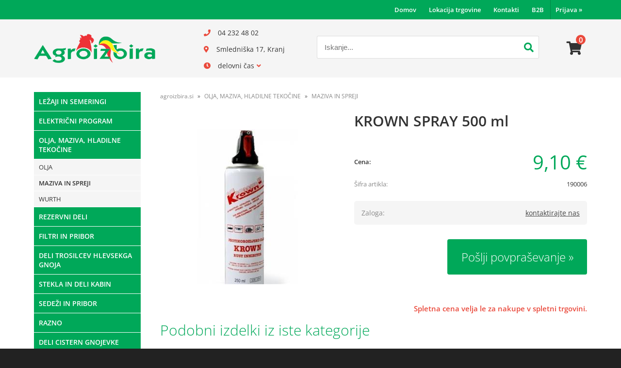

--- FILE ---
content_type: text/html; charset=utf-8
request_url: https://www.agroizbira.si/izdelek/190006/krown-spray-500-ml
body_size: 19344
content:

<!DOCTYPE html>
<html lang='sl' data-shoptype='B2C' data-skin='agroizbira' data-userstatus='anonymous'>

<head><meta charset="UTF-8" />
    <meta name="viewport" content='width=device-width, initial-scale=1'/>
    <meta name='mobile-web-app-capable' content='yes'>
<meta name='apple-mobile-web-app-status-bar-style' content='black-translucent'>
<link rel="canonical" href="https://www.agroizbira.si/izdelek/190006/krown-spray-500-ml" />
<meta name='robots' content='index, follow' /><meta name='Googlebot' content='follow' /><meta name="fragment" content="!">
    <!--[if IE]><meta http-equiv="X-UA-Compatible" content="IE=Edge" /><![endif]-->
    
<style>.product-detail-container{border:1px solid #ccc}.product-detail-container ul li.price{font-weight:bold}.product-detail-container ul li.price p{font-size:15px}.product-detail-image{max-width:202px;overflow:hidden;margin:30px 28px 30px 0;float:left;padding-bottom:5px}.product-detail-image>a{border-radius:5px;-moz-border-radius:5px;-webkit-border-radius:5px;display:block;overflow:hidden;width:200px;position:relative;border:1px solid transparent;margin:0;padding:0}.product-detail-image>a>span,.product-detail-image>ul>li>a>span{position:absolute;top:0;left:0;width:100%;height:100%;display:block;background-color:transparent;filter:progid:DXImageTransform.Microsoft.gradient(startColorstr=#70f5f5f5,endColorstr=#70f5f5f5);zoom:1;background-color:rgba(250,250,250,.7);background-position:center;background-image:url(/img/icon-zoom.png);background-repeat:no-repeat;border-radius:5px;-moz-border-radius:5px;-webkit-border-radius:5px}.product-detail-image>ul>li>a>span{background-image:url(/img/icon-zoom-small.png)}.product-detail-image>ul>li.youtubeThumb>a>span{background-image:none;display:none}.product-detail-image>ul>li.youtubeThumb>a>img{opacity:.8}.product-detail-image>ul>li.youtubeThumb>a:hover>img{opacity:.3}.product-detail-image>ul>li.youtubeThumb>a>.embed-youtube-play{position:absolute;left:calc(50% - 20px);top:calc(50% - 20px);width:40px;height:40px;mask-image:url("/img/icons/fa-circle-play.svg");-webkit-mask-image:url("/img/icons/fa-circle-play.svg");background-color:#fff;mask-repeat:no-repeat;-webkit-mask-repeat:no-repeat;mask-position:center center}.product-detail-image>ul>li.youtubeThumb>a:hover>.embed-youtube-play{background-color:red}.product-detail-image>ul{float:left;margin:0 0 0 -10px}.product-detail-image>ul>li{float:left;margin:10px 0 0 10px;width:60px;height:60px;display:block;position:relative}.product-detail-image>a>img,.product-detail-image>ul>li>a>img{display:block;position:relative;z-index:0;border-radius:5px;-moz-border-radius:5px;-webkit-border-radius:5px}.product-detail-image>ul>li>a>img{width:60px;height:auto}.product-detail-image>ul>li>a{display:block;width:60px;height:60px;border-radius:5px;-moz-border-radius:5px;-webkit-border-radius:5px;border:1px solid #eee;overflow:hidden}.product-detail-rightcol{width:500px;float:right}.product-detail-rightcol>ul{width:500px;float:right;list-style:none;margin:10px 0 20px}.product-detail-rightcol>ul.pricesData{margin:0}.product-detail-rightcol>ul#tableData{margin-top:0}.product-detail-rightcol>ul>li{border-bottom:1px dotted #ccc;padding:5px;display:block;margin:0;font-size:12px;color:gray}.product-detail-rightcol>ul>li>p{float:right;color:#404040}.product-detail-rightcol>ul>li>p>b{font-size:14px}.product-detail-rightcol>ul>li>p>a,.product-detail-shortdesc>div>a{color:#404040;text-decoration:underline}.product-detail-rightcol>ul>li>p>a:hover,.product-detail-shortdesc>div>a:hover{text-decoration:none}.product-detail-rightcol #linkedProducts{width:100%;background:#f5f5f5;border-radius:5px;overflow:hidden;margin:0 0 20px}.product-detail-rightcol #linkedProducts h3{background:#eee;color:#333;font-size:14px;font-weight:600;padding:10px}.product-detail-rightcol #linkedProducts ul li{color:#333;font-size:13px;line-height:18px;font-weight:400;border-top:1px solid #fff;position:relative;padding:0 0 0 36px;overflow:hidden}.product-detail-rightcol #linkedProducts ul li span{font-weight:600;right:10px;top:calc(50% - 9px);position:absolute}.product-detail-rightcol #linkedProducts ul li label{height:56px;display:table-cell;vertical-align:middle;box-sizing:border-box;padding:10px 80px 10px 0}.product-detail-rightcol #linkedProducts ul li label a{color:#333}.product-detail-rightcol #linkedProducts ul li img{display:block;float:left;margin-right:10px}.product-detail-rightcol #linkedProducts ul li a:hover{text-decoration:underline}.product-detail-rightcol #linkedProducts ul li input[type=checkbox]{position:absolute;top:calc(50% - 6px);left:10px}.product-detail-rightcol #social{background:#f5f5f5}#social{margin:0 0 10px;padding:5px}#social .fb-like,#social .twitter-share-button,#social .google-plus{float:right;margin:0 0 0 10px;height:20px!important}#social .fb-like>span{height:22px!important}#social .google-plus{width:60px!important}#social .twitter-share-button{width:80px!important}.product-detail-rightcol .quantity{width:142px;float:right;margin:10px 40px 0 0;border:1px solid #ddd;background:#f5f5f5;padding:10px;-webkit-border-radius:5px;-moz-border-radius:5px;border-radius:5px;color:#606060}.product-detail-rightcol .quantity input{padding:8px;border:1px solid #ccc;background:#fff;color:#404040;-webkit-border-radius:5px;-moz-border-radius:5px;border-radius:5px;box-shadow:inset 0 0 4px #ccc;-webkit-box-shadow:inset 0 0 4px #ccc;-moz-box-shadow:inset 0 0 4px #ccc;width:65px;text-align:right;margin-right:5px;font-size:18px;line-height:18px}.product-detail-rightcol a#product-add,.product-detail-rightcol a#product-inquiry{width:150px;float:right;margin:10px 0;text-align:center;border:1px solid #000;background:#404040;color:#fff;padding:20px 0;font-size:18px;border-radius:10px;-moz-border-radius:10px;-webkit-border-radius:10px;cursor:pointer;-webkit-box-shadow:0 0 4px 0 #aaa;-moz-box-shadow:0 0 4px 0 #aaa;box-shadow:0 0 4px 0 #aaa;display:block}.product-detail-rightcol a:hover#product-add,.product-detail-rightcol a:hover#product-inquiry{background:#505050}.product-detail-rightcol a#product-add.disabled{background-color:#ccc;cursor:default}.product-detail-shortdesc{color:#404040;margin:30px 0 0;background:#f5f5f5;padding:10px;border-radius:5px;-moz-border-radius:5px;-webkit-border-radius:5px;float:right;display:block}.product-detail-shortdesc>div{font-size:12px;line-height:18px}.product-detail-shortdesc table{border-collapse:collapse;font-size:12px;width:100%}.product-detail-shortdesc table tr,.product-detail-desc table tr{border-bottom:1px dotted #ddd}.product-detail-shortdesc table tr td,.product-detail-desc table tr td{padding:5px}.product-detail-shortdesc table tr td{text-align:right}.product-detail-shortdesc table tr th,.product-detail-desc table tr th{padding:5px;font-weight:normal;text-align:left;color:gray}.product-detail-rightcol #freedelivery{display:block;width:100%;margin:-20px 0 20px}.product-detail-rightcol .freedelivery{display:block;padding:10px 0;font-size:13px;line-height:20px;color:#404040;font-weight:400;vertical-align:middle}.product-detail-rightcol .freedelivery:before{content:"";background:url("/img/icons/fas fa-truck.svg") left center no-repeat;width:24px;height:19.2px;display:inline-block;margin-right:20px;vertical-align:middle}.product-detail-rightcol p.freedelivery svg{width:24px;fill:#999;position:absolute;left:40px;top:35px}.product-detail-desc{background:#f5f5f5;padding:10px;border-radius:3px;-moz-border-radius:3px;-webkit-border-radius:3px;box-shadow:0 0 3px #aaa;-webkit-box-shadow:0 0 3px #aaa;-moz-box-shadow:0 0 3px #aaa;margin:40px 0 0}.product-detail-desc h3{border-bottom:1px solid #e5e5e5;padding:10px;font-size:16px;color:#606060;text-shadow:none}.product-detail-desc iframe,#article-title div.desc p iframe{width:640px;height:480px}.product-detail-desc div{padding:10px;font-size:12px;line-height:18px;color:#404040}.product-detail-desc a{color:#404040;text-decoration:underline}.product-detail-desc a:hover{text-decoration:none}.product-detail-desc table tr{font-size:12px;border:dotted 1px #e5e5e5}.product-detail-desc table th,.product-detail-desc table td{padding:5px 15px}.product-detail-desc ul{list-style-type:disc;padding:10px;line-height:18px;color:#404040}.product-detail-desc ul>li{margin:0 0 5px 5px}.product-detail-desc p{padding-top:10px}.unavailable{text-align:center;background:#d86464;border-radius:5px;padding:10px;margin-top:10px;color:#fff}.unavailable h2{margin:0 0 10px;font-size:20px}.unavailable p{font-size:12px}#stock-info{border-radius:5px;-moz-border-radius:5px;-webkit-border-radius:5px;background:#f5f5f5;padding:15px;position:relative;margin-bottom:20px}#stock-info p{color:#404040;font-size:16px;font-weight:bold}#stock-info p a{color:#404040;text-decoration:underline}#stock-info p.stockreminder{margin-top:10px}#stock-info p span{float:right;display:inline-block}#stock-info p span>i{font-style:normal}#stock-info p span.stock-yes{color:#00db1d}#stock-info p span.stock-no{color:red}#stock-info p span.stock-alert{color:#ff8135}#stock-info p span.supply{font-weight:normal;margin-left:10px}#stock-info>i{color:gray;font-size:12px}#stock-info>a[data-tooltip]:link,#stock-info>a[data-tooltip]:visited{position:absolute;text-decoration:none;display:block;font-weight:bold;font-size:14px;line-height:14px;background:gray;color:#fff;-webkit-border-radius:11px;-moz-border-radius:11px;border-radius:11px;width:22px;height:14px;text-align:center;bottom:10px;right:10px;padding:4px 0}#stock-info>a[data-tooltip]:hover{background:#202020}#stock-info>a[data-tooltip]:before{right:3px}article.extra>h3{font-size:16px;margin:40px 0 10px}div.options{float:right;border:solid 2px #404040;border-radius:5px;-moz-border-radius:5px;-webkit-border-radius:5px;margin:10px 0 20px 50px}div.options table{font-size:12px;line-height:12px;width:100%}div.options table th{font-weight:normal;background-color:#404040;color:#fff}div.options table th,div.options table td{text-align:left;padding:6px 20px}div.options table tr{border-bottom:dotted 1px #ccc}div.options table tr:first-child,div.options table tr:last-child{border:none}div.options table td.stock{text-align:center;vertical-align:middle}div.options table td.stock i{font-size:18px}div.options table td.stock .fa-check{color:#50c24e}div.options table td.stock .fa-times{color:red}div.options table th.stock,div.options table td.stock{text-align:center;padding:6px 5px}div.options table th.price,div.options table td.price{text-align:right;padding:6px 10px;white-space:nowrap}div.options table tr.disabled td{color:#aaa}div.options table tr:not(.disabled):hover{background-color:#efefef}div.options table tr:not(.disabled){cursor:pointer}div.options table tr.on{cursor:default;font-weight:bold;background-color:#efefef}div.options table a{color:#404040;text-decoration:underline}div.options table a:hover{text-decoration:none}.options #colorList a,.colors span{width:15px;margin-right:5px;border:solid 1px #efefef}.options span.color{display:inline-block;background-repeat:no-repeat;background-position:center;width:15px;height:15px}.options span.color.half{width:7px}.options span.color.third{width:5px}.options span.color.quarter{width:3px}.options span.color.fifth{width:3px}.options{width:320px;border:1px solid #ddd!important;background:#f5f5f5;padding:20px 20px 10px}.options>div{font-size:12px;color:#606060}.options label{cursor:default;display:block;margin-bottom:8px;font-weight:normal;color:#606060;font-size:12px}.options div#sizeList,.options div#colorList{margin-bottom:15px}.options select#ddlSizes,.options select#ddlColors{padding:8px;border:1px solid #ccc;background:#fff;color:#404040;-webkit-border-radius:5px;-moz-border-radius:5px;border-radius:5px;box-shadow:inset 0 0 4px #ccc;-webkit-box-shadow:inset 0 0 4px #ccc;-moz-box-shadow:inset 0 0 4px #ccc;width:318px}#baguetteBox-overlay{display:none;opacity:0;position:fixed;overflow:hidden;top:0;left:0;width:100%;height:100%;z-index:1000000;background-color:#222;background-color:rgba(0,0,0,.8);-webkit-transition:opacity .5s ease;transition:opacity .5s ease}#baguetteBox-overlay.visible{opacity:1}#baguetteBox-overlay .full-image{display:inline-block;position:relative;width:100%;height:100%;text-align:center}#baguetteBox-overlay .full-image figure{display:inline;margin:0;height:100%}#baguetteBox-overlay .full-image img{display:inline-block;width:auto;height:auto;max-height:100%;max-width:100%;vertical-align:middle;-webkit-box-shadow:0 0 8px rgba(0,0,0,.6);-moz-box-shadow:0 0 8px rgba(0,0,0,.6);box-shadow:0 0 8px rgba(0,0,0,.6)}#baguetteBox-overlay .full-image figcaption{display:block;position:absolute;bottom:0;width:100%;text-align:center;line-height:1.8;white-space:normal;color:#ccc;background-color:#000;background-color:rgba(0,0,0,.6);font-family:sans-serif}#baguetteBox-overlay .full-image:before{content:"";display:inline-block;height:50%;width:1px;margin-right:-1px}#baguetteBox-slider{position:absolute;left:0;top:0;height:100%;width:100%;white-space:nowrap;-webkit-transition:left .4s ease,-webkit-transform .4s ease;transition:left .4s ease,-webkit-transform .4s ease;transition:left .4s ease,transform .4s ease;transition:left .4s ease,transform .4s ease,-webkit-transform .4s ease,-moz-transform .4s ease}#baguetteBox-slider.bounce-from-right{-webkit-animation:bounceFromRight .4s ease-out;animation:bounceFromRight .4s ease-out}#baguetteBox-slider.bounce-from-left{-webkit-animation:bounceFromLeft .4s ease-out;animation:bounceFromLeft .4s ease-out}@-webkit-keyframes bounceFromRight{0%,100%{margin-left:0}50%{margin-left:-30px}}@keyframes bounceFromRight{0%,100%{margin-left:0}50%{margin-left:-30px}}@-webkit-keyframes bounceFromLeft{0%,100%{margin-left:0}50%{margin-left:30px}}@keyframes bounceFromLeft{0%,100%{margin-left:0}50%{margin-left:30px}}.baguetteBox-button#next-button,.baguetteBox-button#previous-button{top:50%;top:calc(50% - 30px);width:44px;height:60px}.baguetteBox-button{position:absolute;cursor:pointer;outline:0;padding:0;margin:0;border:0;-moz-border-radius:15%;border-radius:15%;background-color:#323232;background-color:rgba(50,50,50,.5);color:#ddd;font:1.6em sans-serif;-webkit-transition:background-color .4s ease;transition:background-color .4s ease}.baguetteBox-button:focus,.baguetteBox-button:hover{background-color:rgba(50,50,50,.9)}.baguetteBox-button#next-button{right:2%}.baguetteBox-button#previous-button{left:2%}.baguetteBox-button#close-button{top:20px;right:2%;right:calc(2% + 6px);width:30px;height:30px}.baguetteBox-button svg{position:absolute;left:0;top:0}.baguetteBox-spinner{width:40px;height:40px;display:inline-block;position:absolute;top:50%;left:50%;margin-top:-20px;margin-left:-20px}.baguetteBox-double-bounce1,.baguetteBox-double-bounce2{width:100%;height:100%;-moz-border-radius:50%;border-radius:50%;background-color:#fff;opacity:.6;position:absolute;top:0;left:0;-webkit-animation:bounce 2s infinite ease-in-out;animation:bounce 2s infinite ease-in-out}.baguetteBox-double-bounce2{-webkit-animation-delay:-1s;animation-delay:-1s}@-webkit-keyframes bounce{0%,100%{-webkit-transform:scale(0);transform:scale(0)}50%{-webkit-transform:scale(1);transform:scale(1)}}@keyframes bounce{0%,100%{-webkit-transform:scale(0);-moz-transform:scale(0);transform:scale(0)}50%{-webkit-transform:scale(1);-moz-transform:scale(1);transform:scale(1)}}</style>
<style>@font-face{font-family:'Open Sans';font-style:normal;font-weight:300;src:url('/css/fonts/open-sans-v27-latin-ext_latin-300.eot');src:local(''),url('/css/fonts/open-sans-v27-latin-ext_latin-300.eot?#iefix') format('embedded-opentype'),url('/css/fonts/open-sans-v27-latin-ext_latin-300.woff2') format('woff2'),url('/css/fonts/open-sans-v27-latin-ext_latin-300.woff') format('woff'),url('/css/fonts/open-sans-v27-latin-ext_latin-300.ttf') format('truetype'),url('/css/fonts/open-sans-v27-latin-ext_latin-300.svg#OpenSans') format('svg')}@font-face{font-family:'Open Sans';font-style:normal;font-weight:500;src:url('/css/fonts/open-sans-v27-latin-ext_latin-500.eot');src:local(''),url('/css/fonts/open-sans-v27-latin-ext_latin-500.eot?#iefix') format('embedded-opentype'),url('/css/fonts/open-sans-v27-latin-ext_latin-500.woff2') format('woff2'),url('/css/fonts/open-sans-v27-latin-ext_latin-500.woff') format('woff'),url('/css/fonts/open-sans-v27-latin-ext_latin-500.ttf') format('truetype'),url('/css/fonts/open-sans-v27-latin-ext_latin-500.svg#OpenSans') format('svg')}@font-face{font-family:'Open Sans';font-style:normal;font-weight:400;src:url('/css/fonts/open-sans-v27-latin-ext_latin-regular.eot');src:local(''),url('/css/fonts/open-sans-v27-latin-ext_latin-regular.eot?#iefix') format('embedded-opentype'),url('/css/fonts/open-sans-v27-latin-ext_latin-regular.woff2') format('woff2'),url('/css/fonts/open-sans-v27-latin-ext_latin-regular.woff') format('woff'),url('/css/fonts/open-sans-v27-latin-ext_latin-regular.ttf') format('truetype'),url('/css/fonts/open-sans-v27-latin-ext_latin-regular.svg#OpenSans') format('svg')}@font-face{font-family:'Open Sans';font-style:normal;font-weight:600;src:url('/css/fonts/open-sans-v27-latin-ext_latin-600.eot');src:local(''),url('/css/fonts/open-sans-v27-latin-ext_latin-600.eot?#iefix') format('embedded-opentype'),url('/css/fonts/open-sans-v27-latin-ext_latin-600.woff2') format('woff2'),url('/css/fonts/open-sans-v27-latin-ext_latin-600.woff') format('woff'),url('/css/fonts/open-sans-v27-latin-ext_latin-600.ttf') format('truetype'),url('/css/fonts/open-sans-v27-latin-ext_latin-600.svg#OpenSans') format('svg')}@font-face{font-family:'Open Sans';font-style:normal;font-weight:700;src:url('/css/fonts/open-sans-v27-latin-ext_latin-700.eot');src:local(''),url('/css/fonts/open-sans-v27-latin-ext_latin-700.eot?#iefix') format('embedded-opentype'),url('/css/fonts/open-sans-v27-latin-ext_latin-700.woff2') format('woff2'),url('/css/fonts/open-sans-v27-latin-ext_latin-700.woff') format('woff'),url('/css/fonts/open-sans-v27-latin-ext_latin-700.ttf') format('truetype'),url('/css/fonts/open-sans-v27-latin-ext_latin-700.svg#OpenSans') format('svg')}@font-face{font-family:'Open Sans';font-style:normal;font-weight:800;src:url('/css/fonts/open-sans-v27-latin-ext_latin-800.eot');src:local(''),url('/css/fonts/open-sans-v27-latin-ext_latin-800.eot?#iefix') format('embedded-opentype'),url('/css/fonts/open-sans-v27-latin-ext_latin-800.woff2') format('woff2'),url('/css/fonts/open-sans-v27-latin-ext_latin-800.woff') format('woff'),url('/css/fonts/open-sans-v27-latin-ext_latin-800.ttf') format('truetype'),url('/css/fonts/open-sans-v27-latin-ext_latin-800.svg#OpenSans') format('svg')}</style><link href="/css/general?v=tWmGPeEOKrgQo71Zo8q_piHDtOGH6yEK3fY577xYTYg1" rel="stylesheet"/>

    <script>function docReady(fn){ if (document.readyState==="complete" || document.readyState==="interactive"){ setTimeout(fn,1); } else { document.addEventListener("DOMContentLoaded",fn); } }</script>
    <link rel='shortcut icon' href='/skin/agroizbira/favicon.ico' /><!-- Global site tag (gtag.js) -->
                                    <script async src='https://www.googletagmanager.com/gtag/js?id=G-B1G53VY0RP'></script>
                                    <script>
                                      window.dataLayer = window.dataLayer || [];
                                      function gtag(){dataLayer.push(arguments);}
                                      gtag('js', new Date());
                                      gtag('config', 'G-B1G53VY0RP');
                                    </script><meta property="og:title" content="KROWN SPRAY 500 ml - AGROIZBIRA PROSEN" /><meta property="og:type" content="website" /><meta property="og:site_name" content="Rezervni deli za traktorje in ostale delovne stroje" /><meta property="og:url" content="https://www.agroizbira.si/izdelek/190006/krown-spray-500-ml" /><meta property="og:description" content="V spletni trgovini Agroizbira Prosen nudimo rezervne dele za vse tipe traktorjev, traktorskih priključkov in delovnih strojev." /><meta property="og:id" content="190006" /><meta property="og:image" content="https://www.agroizbira.si/image.ashx?id=190006&amp;size=500&amp;fill=1&amp;.jpg&amp;fill=1&amp;watermark=0" /><meta property="og:image:width" content="500" /><meta property="og:image:height" content="500" /><meta property="product:condition" content="new" /><meta property="product:availability" content="out of stock" /><meta property="product:price:amount" content="9.09998" /><meta property="product:price:currency" content="EUR" /><title>
	KROWN SPRAY 500 ml - AGROIZBIRA PROSEN
</title><meta name="description" content="V spletni trgovini Agroizbira Prosen nudimo rezervne dele za vse tipe traktorjev, traktorskih priključkov in delovnih strojev." /><meta name="keywords" content="KROWN,SPRAY,500,ml, agroizbira,prosen" /></head>
<body id="Body1" class="bodyProduct">

<nav id='sidebar' style='display:none'>
<ul class='sidebarTop'></ul>
<ul class='headernav'></ul>
<ul id='sidebarCategories'><li><a class='toplevel' href='/katalog/2/lezaji-in-semeringi' data-id='2' title='LEŽAJI IN SEMERINGI'>LEŽAJI IN SEMERINGI</a></li>
<li><a Class='expandable' href='javascript:'></a><a class='toplevel hasChilds dynamic' href='/katalog/3/elektricni-program' data-id='3' title='ELEKTRIČNI PROGRAM'>ELEKTRIČNI PROGRAM</a>
<ul><li><a href='/katalog/4/led-svetila' data-id='4' title='LED SVETILA'>LED SVETILA</a></li>
<li><a href='/katalog/19/stop-svetilke' data-id='19' title='STOP SVETILKE'>STOP SVETILKE</a></li>
<li><a href='/katalog/25/ostali-pribor' data-id='25' title='OSTALI PRIBOR'>OSTALI PRIBOR</a></li>
<li><a href='/katalog/28/sprednji-zarometi' data-id='28' title='SPREDNJI ŽAROMETI'>SPREDNJI ŽAROMETI</a></li>
<li><a href='/katalog/30/stikala' data-id='30' title='STIKALA'>STIKALA</a></li>
<li><a href='/katalog/31/zaganjaci-in-ostali-deli' data-id='31' title='ZAGANJAČI IN OSTALI DELI'>ZAGANJAČI IN OSTALI DELI</a></li>
<li><a href='/katalog/36/stekla-luci' data-id='36' title='STEKLA LUČI'>STEKLA LUČI</a></li>
<li><a href='/katalog/40/elektroinstalacije' data-id='40' title='ELEKTROINŠTALACIJE'>ELEKTROINŠTALACIJE</a></li>
<li><a href='/katalog/41/smerne-svetilke' data-id='41' title='SMERNE SVETILKE'>SMERNE SVETILKE</a></li>
<li><a href='/katalog/64/rotacijske-svetilke' data-id='64' title='ROTACIJSKE SVETILKE'>ROTACIJSKE SVETILKE</a></li>
</ul>
</li>
<li><a Class='expandable on' href='javascript:'></a><a class='toplevel hasChilds dynamic on' href='/katalog/5/olja-maziva-hladilne-tekocine' data-id='5' title='OLJA, MAZIVA, HLADILNE TEKOČINE'>OLJA, MAZIVA, HLADILNE TEKOČINE</a>
<ul class='expand'><li><a href='/katalog/17/olja' data-id='17' title='OLJA'>OLJA</a></li>
<li><a class='on selected' href='/katalog/18/maziva-in-spreji' data-id='18' title='MAZIVA IN SPREJI'>MAZIVA IN SPREJI</a></li>
<li><a href='/katalog/70/wurth' data-id='70' title='WURTH'>WURTH</a></li>
</ul>
</li>
<li><a Class='expandable' href='javascript:'></a><a class='toplevel hasChilds dynamic' href='/katalog/6/rezervni-deli' data-id='6' title='REZERVNI DELI'>REZERVNI DELI</a>
<ul><li><a href='/katalog/8/tomo-vinkovic-antonio-carraro-slanzi-ruggerini' data-id='8' title='TOMO VINKOVIC, ANTONIO CARRARO, SLANZI, RUGGERINI'>TOMO VINKOVIC, ANTONIO CARRARO, SLANZI, RUGGERINI</a></li>
<li><a href='/katalog/10/imt-massey-ferguson' data-id='10' title='IMT - MASSEY FERGUSON'>IMT - MASSEY FERGUSON</a></li>
<li><a href='/katalog/11/zetor-in-ursus' data-id='11' title='ZETOR IN URSUS'>ZETOR IN URSUS</a></li>
<li><a href='/katalog/21/utb-univerzal-in-store-in-fiat' data-id='21' title='UTB UNIVERZAL in ŠTORE in FIAT'>UTB UNIVERZAL in ŠTORE in FIAT</a></li>
<li><a href='/katalog/37/torpedo' data-id='37' title='TORPEDO'>TORPEDO</a></li>
<li><a href='/katalog/60/samedeutzhurlimann-john-deere' data-id='60' title='SAME,DEUTZ,HURLIMANN, JOHN DEERE'>SAME,DEUTZ,HURLIMANN, JOHN DEERE</a></li>
</ul>
</li>
<li><a Class='expandable' href='javascript:'></a><a class='toplevel hasChilds dynamic' href='/katalog/13/filtri-in-pribor' data-id='13' title='FILTRI IN PRIBOR'>FILTRI IN PRIBOR</a>
<ul><li><a href='/katalog/14/filtri-olja' data-id='14' title='FILTRI OLJA'>FILTRI OLJA</a></li>
<li><a href='/katalog/15/filtri-goriva' data-id='15' title='FILTRI GORIVA'>FILTRI GORIVA</a></li>
<li><a href='/katalog/16/filtri-zraka' data-id='16' title='FILTRI ZRAKA'>FILTRI ZRAKA</a></li>
<li><a href='/katalog/35/filtri-hidravlike' data-id='35' title='FILTRI HIDRAVLIKE'>FILTRI HIDRAVLIKE</a></li>
<li><a href='/katalog/42/razno' data-id='42' title='RAZNO'>RAZNO</a></li>
</ul>
</li>
<li><a class='toplevel' href='/katalog/20/deli-trosilcev-hlevsekga-gnoja' data-id='20' title='DELI TROSILCEV HLEVSEKGA GNOJA'>DELI TROSILCEV HLEVSEKGA GNOJA</a></li>
<li><a Class='expandable' href='javascript:'></a><a class='toplevel hasChilds dynamic' href='/katalog/22/stekla-in-deli-kabin' data-id='22' title='STEKLA IN DELI KABIN'>STEKLA IN DELI KABIN</a>
<ul><li><a href='/katalog/23/stekla' data-id='23' title='STEKLA'>STEKLA</a></li>
<li><a href='/katalog/24/amortizerji-nosilci' data-id='24' title='AMORTIZERJI, NOSILCI...'>AMORTIZERJI, NOSILCI...</a></li>
<li><a href='/katalog/43/kljucavnice' data-id='43' title='KLJUČAVNICE'>KLJUČAVNICE</a></li>
<li><a href='/katalog/51/brisalci-in-motorcki' data-id='51' title='BRISALCI IN MOTORČKI'>BRISALCI IN MOTORČKI</a></li>
<li><a href='/katalog/54/ogledala' data-id='54' title='OGLEDALA'>OGLEDALA</a></li>
</ul>
</li>
<li><a class='toplevel' href='/katalog/26/sedezi-in-pribor' data-id='26' title='SEDEŽI IN PRIBOR'>SEDEŽI IN PRIBOR</a></li>
<li><a Class='expandable' href='javascript:'></a><a class='toplevel hasChilds dynamic' href='/katalog/29/razno' data-id='29' title='RAZNO'>RAZNO</a>
<ul><li><a href='/katalog/52/kardani-in-deli' data-id='52' title='KARDANI IN DELI'>KARDANI IN DELI</a></li>
<li><a href='/katalog/53/razno' data-id='53' title='RAZNO'>RAZNO</a></li>
<li><a href='/katalog/73/deli-izkopalnikov-krompirja-polak-anna' data-id='73' title='DELI IZKOPALNIKOV KROMPIRJA POLAK ANNA'>DELI IZKOPALNIKOV KROMPIRJA POLAK ANNA</a></li>
<li><a href='/katalog/74/orodje-za-vrt-in-dom' data-id='74' title='ORODJE ZA VRT IN DOM'>ORODJE ZA VRT IN DOM</a></li>
</ul>
</li>
<li><a class='toplevel' href='/katalog/38/deli-cistern-gnojevke' data-id='38' title='DELI CISTERN GNOJEVKE'>DELI CISTERN GNOJEVKE</a></li>
<li><a class='toplevel' href='/katalog/39/gume-zracnice-jermeni' data-id='39' title='GUME, ZRAČNICE, JERMENI'>GUME, ZRAČNICE, JERMENI</a></li>
<li><a class='toplevel' href='/katalog/49/rezervni-deli-sip' data-id='49' title='REZERVNI DELI SIP'>REZERVNI DELI SIP</a></li>
<li><a class='toplevel' href='/katalog/55/bcs' data-id='55' title='BCS'>BCS</a></li>
<li><a class='toplevel' href='/katalog/56/igrace' data-id='56' title='IGRAČE'>IGRAČE</a></li>
<li><a class='toplevel' href='/katalog/68/razprodaja' data-id='68' title='RAZPRODAJA'>RAZPRODAJA</a></li>
<li><a class='toplevel' href='/katalog/69/orodje' data-id='69' title='ORODJE'>ORODJE</a></li>
<li><a class='toplevel' href='/katalog/72/vrtni-program' data-id='72' title='VRTNI PROGRAM'>VRTNI PROGRAM</a></li>
<li><a Class='expandable' href='javascript:'></a><a class='toplevel hasChilds dynamic' href='/katalog/7/akumulatorji' data-id='7' title='AKUMULATORJI'>AKUMULATORJI</a>
<ul><li><a Class='expandable' href='javascript:'></a><a class='hasChilds dynamic' href='/katalog/32/tab-topla' data-id='32' title='TAB TOPLA'>TAB TOPLA</a>
<ul><li><a href='/katalog/44/energy' data-id='44' title='ENERGY'>ENERGY</a></li>
<li><a href='/katalog/45/top' data-id='45' title='TOP'>TOP</a></li>
<li><a href='/katalog/47/top-jis' data-id='47' title='TOP JIS'>TOP JIS</a></li>
<li><a href='/katalog/48/energy-tovorni' data-id='48' title='ENERGY TOVORNI'>ENERGY TOVORNI</a></li>
<li><a Class='expandable' href='javascript:'></a><a class='hasChilds dynamic' href='/katalog/50/agm-stopgo' data-id='50' title='AGM STOP&GO'>AGM STOP&GO</a>
<ul><li><a href='/katalog/58/motion' data-id='58' title='MOTION'>MOTION</a></li>
</ul>
</li>
</ul>
</li>
<li><a href='/katalog/33/krpan' data-id='33' title='KRPAN'>KRPAN</a></li>
<li><a href='/katalog/34/polnilciklemekabli' data-id='34' title='POLNILCI,KLEME,KABLI...'>POLNILCI,KLEME,KABLI...</a></li>
<li><a href='/katalog/57/ostale-znamke' data-id='57' title='OSTALE ZNAMKE'>OSTALE ZNAMKE</a></li>
<li><a href='/katalog/59/moto-akumulatorji' data-id='59' title='MOTO AKUMULATORJI'>MOTO AKUMULATORJI</a></li>
<li><a href='/katalog/65/banner-akumulatorji' data-id='65' title='BANNER AKUMULATORJI'>BANNER AKUMULATORJI</a></li>
<li><a href='/katalog/66/duracell-akumulatorji' data-id='66' title='DURACELL AKUMULATORJI'>DURACELL AKUMULATORJI</a></li>
<li><a href='/katalog/71/exide-premium' data-id='71' title='EXIDE PREMIUM'>EXIDE PREMIUM</a></li>
<li><a href='/katalog/75/akumulatorji-bosch' data-id='75' title='AKUMULATORJI BOSCH'>AKUMULATORJI BOSCH</a></li>
<li><a href='/katalog/76/vipiemme' data-id='76' title='VIPIEMME'>VIPIEMME</a></li>
</ul>
</li>
</ul><script>
                                docReady(function () {
                                $('ul#sidebarCategories li .expandable').click(function () {
                                    var ulElement = $(this).parent().find('ul:first');
                                    if (ulElement.is(':visible')) {
                                        $(this).removeClass('on').next().removeClass('on');
                                    } else {
                                        $(this).addClass('on').next().addClass('on');
                                    }
                                    ulElement.slideToggle('fast');
                                    return false;
                                }).parent().find('ul:first:not(.expand)').hide();
                                $.each($('ul#sidebarCategories>li.on.toplevel>ul.expand'), function () {
                                    $(this).show();
                                });
                                });
                            </script>
<ul class='sidebarBottom'></ul>
</nav>
<div id='pageBody'>


<div class='contentOverlay'></div>
<div id='bottombar' class='contact'>
    <div class='top'>
        <a class='close' href='javascript:' aria-label='Zapri'></a>
    </div>
    
</div>

<header>
    

<div class="headerBar">
    <div class="headerContainer">
        <nav>
            
            
            <div id='user-nav' class='hide'>
                <a href='/login.aspx' id='header-login'>Prijava <span>»</span></a>
            </div>
            <ul>
                <li><a href="/" title="Domov">Domov</a></li>
                <li><a href="/content.aspx?id=3">Lokacija trgovine</a></li>
                <li><a href="/content.aspx?id=2">Kontakti</a></li>
                <li><a href="https://b2b.agroizbira.si/prijava">B2B</a></li>
            </ul>    
        </nav>
    </div>
</div>
<div class="headerContainer main">
    <label for='toggleSidebar'><input type='checkbox' id='toggleSidebar' class='nav-trigger' aria-hidden='true' tabindex='-1' style='display:none' /><span></span><span></span><span></span></label>
    
    <ul class="headerInfo">
        <li><i class="fas fa-phone fw" aria-hidden="true"></i><span>04 232 48 02</span></li>
        <li><i class="fas fa-map-marker-alt fw" aria-hidden="true"></i><span><a href='/content.aspx?id=3' title="Kje smo">Smledniška 17, Kranj</a></span></li>
        <li class="hours"><i class="fas fa-clock" aria-hidden="true"></i><span id='openingHours'></span><i class="fas fa-angle-down"></i>
            <div class="hoursInfo">
                pon. - petek: 7:00 - 17:00<br />
                sobota: 7:00 - 12:00<br />
                nedelje in prazniki: zaprto
            </div>
        </li>
    </ul>

    
<div id='basket' class='hide'>
    <a href='javascript:'  aria-label='Košarica'></a>
    <span class='qtyLabel'>Količina:</span>
    <p class="qty sl">0</p>
    <br />
    <span class='sumLabel'>Znesek:</span>
    <p class='sum'>0,00 <b>€</b></p>
    <div id='basketList'></div>
</div>

<script>
// <!--
docReady(function () {
    
    $('#basket a').click(function () {
        if ($('#basketList div').is(':hidden')) {
            basketOverlay();
        } else {
            basketOverlayClose();
        }
    });
});
// -->
</script>
    
<div id='search' class='hide'>
    <input type='text' autocomplete='off' maxlength='40' inputmode='search' />
    <a href='javascript:' title='Iskanje'><i class='fas fa-search'></i></a>    
</div>

<script>
// <!--
docReady(function() {
    $('#search').find('a').click(function () {
        var obj = $('#search input[type=text]');
        if ((obj.val() == '') || (obj.val() == obj.attr('placeholder'))) return false;
        var needsReload = getParam('search');
        document.location = "/products.aspx?view=search#!search=" + encodeURIComponent(obj.val());
        if (needsReload) location.reload();
    });
    $('#search input[type=text]').keypress(function (e) {
        if (e.which == 13) {
            e.preventDefault();
            $(this).parent().find('a').click();
        }
    });
    $('#search input').attr('placeholder', sSearchTip);



    $('#search input').autocomplete({
        serviceUrl: '/v2/getAjaxSearchResults.ashx',
        minChars: 3,
        triggerSelectOnValidInput: false,
        preserveInput: true,
        groupBy: 'category',
        formatResult: _formatResult,
        onSearchError: function (query, jqXHR, textStatus, errorThrown) {},
        onSelect: function (suggestion) {
            document.location = suggestion.data.url;
        }
    });
    
    function _formatResult(suggestion, currentValue) {
        //console.dir(suggestion);
        if (!currentValue) {
            return suggestion.value;
        }

        var utils = (function () {
            return {
                escapeRegExChars: function (value) {
                    return value.replace(/[|\\{}()[\]^$+*?.]/g, "\\$&");
                },
                createNode: function (containerClass) {
                    var div = document.createElement('div');
                    div.className = containerClass;
                    div.style.position = 'absolute';
                    div.style.display = 'none';
                    return div;
                }
            };
        }());

        var pattern = new RegExp("(" + currentValue.trim().split(" ").join("|") + ")", "gi");
        return suggestion.data.html.replace("[VALUE]", suggestion.value.replace(new RegExp(pattern, 'gi'), '<strong>$1<\/strong>'));
    };


});
// -->
</script>

   
    <a href='/' id='homelink'></a>
    
</div>
<script>
// <!--
docReady(function() {
    
    $('.hours').on('click', function () {
        $('.hoursInfo').slideToggle('fast');
    })

    function refreshOpeningTime() {
        var openTime = [{ open: -1, close: -1 }, //sunday
        { open: 7, close: 17 }, //monday
        { open: 7, close: 17 }, //tuesday
        { open: 7, close: 17 }, //wednesday
        { open: 7, close: 17 }, //thursday
        { open: 7, close: 17 }, //friday
        { open: 7, close: 12 } //saturday
        ]

        var current = new Date();
        var day = current.getDay();
        var currentTime = current.getHours() + (current.getMinutes() / 60);
        var remainTime = 0;
        var label = '';
        if (openTime[day].open >= 0 && openTime[day].open < currentTime && openTime[day].close > currentTime) {
            remainTime = (openTime[day].close - currentTime).toFixed(2);
            label = 'ODPRTO še';
        } else {
            var extraDay = 0;
            if (currentTime > openTime[day].close) {
                extraDay = 24;
                day = day + 1;
                if (day == 7) day = 0;
            }
            remainTime = (extraDay - currentTime + openTime[day].open).toFixed(2);
            if (openTime[day].open < 0) remainTime = parseFloat(remainTime) + 24;
            label = 'ODPREMO čez';
        }

        if (remainTime > 0) {
            var hh = Math.floor(remainTime);
            var mm = Math.floor((remainTime - hh) * 60);
            var timetext = '';
            if (hh > 0) timetext = hh + "h ";
            if (mm > 0) timetext = timetext + mm + "min";
            $("#openingHours").html(label + " <b>" + timetext + "</b>");

            if ((label == 'ODPREMO čez') && (remainTime > 4)) $("#openingHours").html('delovni čas');
        }
    }
    refreshOpeningTime()
    setInterval(function () { refreshOpeningTime() }, 60000);
});
// -->
</script>
    
</header>
<script>
// <!--
    var bUpperCase = "1";
var sSearchTip = "Iskanje...";
var sEmailInvalid = "Vnešeni e-mail naslov je neveljaven.";
var sEmailMisspelled = "Ste morda mislili";
var sNewsletterTip = "Vnesite svoj e-mail naslov.";
var sNewsletterNotConfirmed = "Prosimo, da obkljukate spodnje soglasje.";
var sNewsletterSuccess = "Prijava je bila uspešna!";
var sNewsletterFailed = "Pri pošiljanju e-mail obvestila o prijavi na prejemanje novic je prišlo do napake :(<br />Prijava je bila kljub temu uspešna.";
var sContactFormSuccess = "Sporočilo je bilo uspešno poslano!";
var sBasketIsEmpty = "Vaša košarica je prazna.";
var bBasketPreviewDisableAutoClose = "0";
var sCompanySourceVasco = "Podatki so bili prebrani iz šifranta naših partnerjev.";
var sCompanySourceVPI = "Podatki so bili prebrani iz Vasco poslovnega imenika (VPI).";
var sCompanySourceVIES = "Podatki so bili prebrani iz uradne <a href='http://ec.europa.eu/taxation_customs/vies/' title='VAT Information Exchange System (VIES)' rel='nofollow' target='_blank'>EU VIES baze</a>.";
var sCompanyDetailsNotFound = "Podatkov o podjetju ni bilo mogoče najti.";
var sErrorTitle = "Prišlo je do nepričakovane napake :(";
var sErrorNotified = "Podrobnosti o napaki so bile posredovane administratorju.";
var sJsPleaseWait = "Trenutek...";
var sJsContinue = "Nadaljuj...";
var sOrderFinishing = "Zaključujem naročilo, samo trenutek...";
var sBasketRemove = "Izdelek je odstranjen.";
var sPaymentRedirect = "Preusmerjam na plačilno stran, samo trenutek...";
var sContactFormNameRequired = "Vnesite ime in priimek.";
var sContactFormEmailRequired = "Vnesite veljaven e-mail naslov.";
var sContactFormPhoneRequired = "Vnesite vašo telefonsko številko.";
var sContactFormPhoneInvalid = "Vnesite veljavno telefonsko številko.";
var sContactFormMessageRequired = "Vnesite sporočilo.";
var sPackagingQuantityUpdateInfo = "Ta artikel je pakiran po {quantity-package} {unit} skupaj, zato ga v količini {quantity-user} {unit} žal ni mogoče naročiti. Količina je bila samodejno popravljena na {quantity-more} {unit}";
var sPackagingQuantityLess = ", lahko pa jo zmanjšate na {quantity-less} {unit}";
var sNewsletterPlaceholder = "Vaš e-mail naslov...";
var sStockReminderAddedSuccess = "Uspešno ste se prijavili na obveščanje o zalogi. Ko bo izdelek ponovno na zalogi, vas obvestimo.";
var sPriceReminderAddedSuccess = "Uspešno ste se prijavili na obveščanje o znižanju cene. Ko se izdelku zniža cena, vas obvestimo.";
var sAvailabilityAskReachedStock = "Zaloga izdelka je manjša kot količina, ki jo želite naročiti. Ga želite kljub temu dodati v košarico?";
var sAvailabilityAskNoStock = "Izdelka ni na zalogi. Ga želite kljub temu dodati v košarico?";
var sYes = "Da";
var sNo = "Ne";
var sjsProductOptions = "Pozabili ste izbrati izvedbo izdelka!";
var sjsProductError = "Tega artikla ni mogoče dodati v košarico. Prosimo, da nas o napaki obvestite.";
var bSlideDown = true;
var wishlistEnabled = false;
var filterStockOnlyCheckedByDefault = false;
var sDecimalSeparator = ",";
var iDefaultCountry = "705";
var iCountrySI = "705";
var iCountryHR = "191";
var iCountryDE = "276";
var iCountryAT = "40";
var iCountryIT = "380";

    // -->
</script>
<div id="contentWrapper">
    <div id='container'>
        

<div class='categoriesWrapper'>
    
    <div id="categories" class="roundbox">
        <h3>Kategorije</h3>
        <ul><li><a class='toplevel' href='/katalog/2/lezaji-in-semeringi' data-id='2' title='LEŽAJI IN SEMERINGI'>LEŽAJI IN SEMERINGI</a></li>
<li><a class='toplevel hasChilds' href='/katalog/3/elektricni-program' data-id='3' title='ELEKTRIČNI PROGRAM'>ELEKTRIČNI PROGRAM</a></li>
<li><a class='toplevel hasChilds on' href='/katalog/5/olja-maziva-hladilne-tekocine' data-id='5' title='OLJA, MAZIVA, HLADILNE TEKOČINE'>OLJA, MAZIVA, HLADILNE TEKOČINE</a>
<ul><li><a href='/katalog/17/olja' data-id='17' title='OLJA'>OLJA</a></li>
<li><a class='on selected' href='/katalog/18/maziva-in-spreji' data-id='18' title='MAZIVA IN SPREJI'>MAZIVA IN SPREJI</a></li>
<li><a href='/katalog/70/wurth' data-id='70' title='WURTH'>WURTH</a></li>
</ul>
</li>
<li><a class='toplevel hasChilds' href='/katalog/6/rezervni-deli' data-id='6' title='REZERVNI DELI'>REZERVNI DELI</a></li>
<li><a class='toplevel hasChilds' href='/katalog/13/filtri-in-pribor' data-id='13' title='FILTRI IN PRIBOR'>FILTRI IN PRIBOR</a></li>
<li><a class='toplevel' href='/katalog/20/deli-trosilcev-hlevsekga-gnoja' data-id='20' title='DELI TROSILCEV HLEVSEKGA GNOJA'>DELI TROSILCEV HLEVSEKGA GNOJA</a></li>
<li><a class='toplevel hasChilds' href='/katalog/22/stekla-in-deli-kabin' data-id='22' title='STEKLA IN DELI KABIN'>STEKLA IN DELI KABIN</a></li>
<li><a class='toplevel' href='/katalog/26/sedezi-in-pribor' data-id='26' title='SEDEŽI IN PRIBOR'>SEDEŽI IN PRIBOR</a></li>
<li><a class='toplevel hasChilds' href='/katalog/29/razno' data-id='29' title='RAZNO'>RAZNO</a></li>
<li><a class='toplevel' href='/katalog/38/deli-cistern-gnojevke' data-id='38' title='DELI CISTERN GNOJEVKE'>DELI CISTERN GNOJEVKE</a></li>
<li><a class='toplevel' href='/katalog/39/gume-zracnice-jermeni' data-id='39' title='GUME, ZRAČNICE, JERMENI'>GUME, ZRAČNICE, JERMENI</a></li>
<li><a class='toplevel' href='/katalog/49/rezervni-deli-sip' data-id='49' title='REZERVNI DELI SIP'>REZERVNI DELI SIP</a></li>
<li><a class='toplevel' href='/katalog/55/bcs' data-id='55' title='BCS'>BCS</a></li>
<li><a class='toplevel' href='/katalog/56/igrace' data-id='56' title='IGRAČE'>IGRAČE</a></li>
<li><a class='toplevel' href='/katalog/68/razprodaja' data-id='68' title='RAZPRODAJA'>RAZPRODAJA</a></li>
<li><a class='toplevel' href='/katalog/69/orodje' data-id='69' title='ORODJE'>ORODJE</a></li>
<li><a class='toplevel' href='/katalog/72/vrtni-program' data-id='72' title='VRTNI PROGRAM'>VRTNI PROGRAM</a></li>
<li><a class='toplevel hasChilds' href='/katalog/7/akumulatorji' data-id='7' title='AKUMULATORJI'>AKUMULATORJI</a></li>
</ul>
    </div>
    
</div>

<article class='normal-width' >
    <div class='category-path'><a class='home' href='/'>agroizbira.si</a> <b></b> <a href='/katalog/5/olja-maziva-hladilne-tekocine' title='OLJA, MAZIVA, HLADILNE TEKOČINE'>OLJA, MAZIVA, HLADILNE TEKOČINE</a> <b></b> <a href='/katalog/18/maziva-in-spreji' title='MAZIVA IN SPREJI'>MAZIVA IN SPREJI</a></div>

    <div id='productDetails' class='product-detail-container roundbox'>
        
        <div class='product-detail-title medium-title' id='productName'>
            <h1 itemprop='name'>KROWN SPRAY 500 ml</h1><meta itemprop='sku' content='190006' /><script type='application/ld+json'>{"@context":"https://schema.org/","@type":"Product","name":"KROWN SPRAY 500 ml ","sku":"190006","description":"","image":"https://www.agroizbira.si/image.ashx?id=190006\u0026.jpg","offers":{"@type":"Offer","itemCondition":"http://schema.org/NewCondition","price":"9.1","priceCurrency":"EUR","priceValidUntil":"2027-01-14","availability":"https://schema.org/OutOfStock","url":"https://www.agroizbira.si/izdelek/190006/krown-spray-500-ml"}}</script>
		    
        </div>

        
        <div class='product-detail-image' id='productImage'>
            <a href='/image.ashx?id=190006&amp;.jpg' title='KROWN SPRAY 500 ml'><img src='/image.ashx?id=190006&amp;size=320&amp;fill=1' alt='KROWN SPRAY 500 ml' title='KROWN SPRAY 500 ml' itemprop='image' id='image-190006' /></a>
            
            
            <div id='wishlistWrapper'></div>
        </div>
        

        <div class='product-detail-rightcol'>
            <div id='shortDesc'>
			    
		    </div>
            <div class='clear'></div>
            

            

                <ul class='pricesData'><li class='price vat'>Cena:<p>9,10 €</p></li></ul>
                <ul id='tableData'>	<li class='sku' itemprop='sku' content='190006'>Šifra artikla:<p>190006</p></li>
<li style='display:none;'><input type='hidden' id='txtUnit' value='kos' /></li></ul>
                <div class='clear'></div>
                <div id='freedelivery'></div>
                
                <div class='clear'></div>
                <div id='infoWrapper'></div>
                <div id='stock'>
                    <div id='stock-info'>	<p>Zaloga: <span><a class='ask' href='/info/2/kontakti?pid=190006&q=stock' data-tooltip='Za informacijo o aktualni zalogi, ceni in dobavljivosti nas kontaktirajte.'>kontaktirajte nas</a></span></p></div>
                </div>
                
			    <div id='optionsWrapper'></div>
                
                 
                
                <div class='clear'></div>
                <span id='basketAdd'>
			        <a href='/info/2/kontakti?pid=190006' id='product-inquiry' class='inquiry' title='Pošlji povpraševanje'><span>Pošlji povpraševanje</span></a>
		        </span>
                <div id='quantityWrapper'>
			         
		        </div>

            
            <div class='clear'></div>

            
            <div class='clear'></div>
        </div>
        

        <div class='clear'></div>
	    <input name="ctl00$cphContent$txtProductID" type="hidden" id="cphContent_txtProductID" class="txtProductID" value="190006" />
	    <input type='hidden' id='txtSizeFirst' value='false' />
	    
	    
    </div>
    <div class='clear'></div>

    <div id='longDesc'></div>

    <div id='socialWrapper'>
		<p class='pricewarning'>Spletna cena velja le za nakupe v spletni trgovini.</p>
    </div>

    
</article>



<article class='normal-width extra'></article>

<script>
// <!--
docReady(function () {
    var sId = getParameterByName('id');
    setTimeout(function () {
	getProducts('linked', 'random', 20, sId, '<a id="connected-products"></a><h3><span>Povezani izdelki</span></h3>');
}, 250);

setTimeout(function () {
	getProducts('highlighted', 'random', 3, sId, '<a id="highlighted-products"></a><h3><span>Poglej tudi</span></h3>');
}, 500);

setTimeout(function () {
	getProducts('similar', 'random', 3, sId, '<a id="similar-products"></a><h3><span>Podobni izdelki iz iste kategorije</span></h3>');
}, 750);


});

function getProducts(view, sort, limit, id, title, separator, carousel, elemntClass, showCriteria) {
    if (elemntClass == undefined) elemntClass = '';
    if (sort == undefined) sort = '';
    if (view == 'similar' && $('#products-linked').length > 0) return;
    if (view == 'search' && $('#products-linked').length > 0) return;

    var sUrl = '/v2/getAjaxProductsList.ashx'
            + '?limit=' + encodeURIComponent(limit)
            + '&view=' + encodeURIComponent(view.replace('search2', 'search'))
            + '&sort=' + encodeURIComponent(sort)
            + '&id=' + encodeURIComponent(id)
            + '&separator=' + encodeURIComponent(separator);
    if (showCriteria != undefined) sUrl += showCriteria;

    $.ajax({
        type: 'GET',
        url: sUrl,
		data : '{}',
        dataType: 'html',
        success: function (response) {
            if ((response) && (response.indexOf('no-products') == -1) && ($('#products-' + view + ' ul>li').length == 0)) {
                $('article.extra, article.extra-' + elemntClass).append(title);
                $('article.extra, article.extra-' + elemntClass).append("<div id='products-" + view + "'></div>");
                var productsHtml = $("#productList", $(response)).html();
                $('#products-' + view).html(productsHtml);
                $('article.extra, article.extra-' + elemntClass).append("<div class='clear'></div>");
                if (carousel && !isNaN(separator)) {
                    if ($('#products-' + view + ' ul li').length <= separator) {
                        $('article.extra, article.extra-' + elemntClass).find('a.more').hide();
                        return;
                    }
                    $('#products-' + view).prev('h3').andSelf().next('div.clear').andSelf().wrapAll("<div class='carousel " + view + "'></div>");
                    $('.carousel #products-' + view).parent().prepend("<span class='pager'></span>");
                    $('.carousel #products-' + view).parent().prepend("<a href='javascript:' class='next'></a>");
                    $('.carousel #products-' + view).parent().prepend("<a href='javascript:' class='prev'></a>");
                    setCarousel(view);
                }
                if ($('#products-' + view + ' .add').length > 0) {
                    attachAddToBasketButtons(view);
                    refreshQuantity();
                    attachAutoNumericEventToObject();
                }
                attachWishlistButton();
            }
        }
    });
}

function attachAddToBasketButtons(view) {
    $('#products-' + view).on('click', '.add', function (e) {
        //console.log(view);
        var product = {};
        product.id = $(this).attr("product-id");
        if ($(this).closest('.basket').find('input').length > 0) {
            var obj = $(this).closest('.basket').find('input')[0];
            product.qty = AutoNumeric.getAutoNumericElement(obj).getNumericString();
        }
        if (product.qty == undefined) product.qty = 1;
        product.weight = 0;
        product.isCumulativeQty = true;
        //console.dir(product);
        addToBasket(product);
        $(this).addClass("added");
    });
}
// -->
</script>

        <div class='clear'></div>
        <p class='pricewarning'>Spletne cene veljajo le za nakupe v spletni trgovini in se lahko razlikujejo od maloprodajnih cen v trgovini.</p>
    </div>
</div>
<footer>
    

<div class="footerContainer">

    <div class="footerNav">
        <ul>
            <li><h3>KONTAKT</h3></li>
            <li><i class="fas fa-map-marker-alt"></i>
	            <p>
                    <b>Agroizbira d.o.o.</b><br />
                    <a href='/content.aspx?id=3' title="Kje smo">Smledniška cesta 17<br />
                    4000 Kranj</a>
                </p>
            </li>
            <li><i class="fas fa-phone"></i>
	            <p>
                    04 232 48 02
                </p>
            </li>
            <li><i class="fas fa-envelope"></i>
	            <p>
                    <a href='#' onmouseover="this.href='mai' + 'lto:' + 'info' + String.fromCharCode(64) + 'agroizbira.si'">info<at></at>agroizbira.si</a>
                </p>
            </li>
            <li><i class="far fa-clock"></i>
	            <p>
                    Delovni čas<br />
                    Pon - pet: 7:00-17:00<br />
                    Sobota: 7:00-12:00
                </p>
            </li>
        </ul>
        <ul>
            <li><h3>PODJETJE</h3></li>
            <li><a href="/content.aspx?id=1">O podjetju</a></li>
            <li><a href="/content.aspx?id=2">Kontakti</a></li>
            <li><a href="/content.aspx?id=3">Lokacija trgovine</a></li>
            <li><a href="/novice">Novice</a></li>
            <li><a href="/content.aspx?id=6">Oglasi Bolha</a></li>
            <li><a href="https://b2b.agroizbira.si/prijava">B2B</a></li>
        </ul>
        <ul>
            <li><h3>OSTALO</h3></li>
            <li><a href="/content.aspx?id=4">Pogoji poslovanja</a></li>
            <li><a href="/content.aspx?id=5">Varovanje osebnih podatkov</a></li>
            <li>&nbsp;</li>
            <li>SPREMLJAJTE NAS:</li>
            <li class="social">
                <a href='https://www.facebook.com/Agroizbira' target='_blank' rel='nofollow noopener noreferrer' aria-label='Facebook'><i class='fab fa-facebook-f'></i></a>
            </li>
        </ul>
        <ul class="newsletterWrapper">
            <li><h3>Prijava na e-novice</h3>
                <div id='newsletter' class='form'>
  <input type='email' id='txtNewsletter' />
  <a href='javascript:' id='btnNewsletter' class='send' aria-label='Prijava na e-novice'><i class='fas fa-arrow-circle-right' aria-hidden='true'></i></a><p class='inline'>
  <input type='checkbox' id='chkNewsletter' />
  <label for='chkNewsletter'>Soglašam, da se moj e-mail uporablja za namene obveščanja o novostih v ponudbi, posebnih ponudbah in popustih.</label></p>

</div>
<script>
// <!--
docReady(function() {
  attachNewsletterControls();
});
// -->
</script>

            </li>
        </ul>
        <div class="clear"></div>

        <img src="/skin/agroizbira/cards.png" alt="" class="cards" />
    </div>

    <div class="clear"></div>
    <div class="lowerfooter">
        www.agroizbira.si &copy; 2018-2026
        <a class='netit' href='https://www.net-it.si' title='NET-IT - Izdelava spletnih trgovin za Vasco stranke' target='_blank'></a>
    </div>
</div>
    
    <p class='sysinfo'><br /><br /><br />Cene in zaloge osvežene pred 5min. 14718 artiklov v predpomniniku. Stran naložena v 45ms. </p>
</footer>
<script src="/js/general?v=nv8c267MEpsC7gqPqXiIsGJZ5oxHALRkudkcWyNLIsw1"></script>



<script>
    function successCallback() {
        $('#bottombar a.close').click();
        
    }
</script>
<script src="/js/product?v=-jWM4ajAt-xE6XoHZQueTg8M8sAhjDZC4HFD2xhDfJ01"></script>



</div>
<script>
$('#toggleSidebar').click(function () {
  $('#pageBody').toggleClass('toggle');
  $('#sidebar').toggleClass('toggle');
});
docReady(function () {
  if ($('.headerBar').length > 0) {
      var headerBarLocation = $('.headerBar').attr('data-sidebar-location');
      if (!headerBarLocation) headerBarLocation = 'headernav';
      $('.headerBar nav>ul').children().not('[class=notInSidebar]').clone().appendTo('#sidebar>ul' + headerBarLocation);
  }
  if ($('.headerNav').length > 0) {
      var headerNavLocation = $('.headerNav').attr('data-sidebar-location');
      if (!headerNavLocation) headerNavLocation = 'headernav';
      $('.headerNav>nav>ul').children().not('[class=notInSidebar]').clone().appendTo('#sidebar>ul' + headerNavLocation);
  }
  if ($('.addToSidebar').length > 0) {
      var sidebarLocation = $('.addToSidebar').attr('data-sidebar-location');
      if (!sidebarLocation) sidebarLocation = 'sidebarTop';
      $('.addToSidebar').children().not('[class=notInSidebar]').clone().appendTo('#sidebar>ul' + sidebarLocation);
  }
});
</script>

<script>
// <!--
    $(document).ajaxSend(function () {
        $("*").css("cursor", "wait");
        if ($('.ajax_overlay').length==0) $('<div />').addClass('ajax_overlay').prependTo($('body'));
    }).ajaxStop(function () {
        $('.ajax_overlay').remove();
        $("*").css("cursor", "");
    }).ajaxError(function (e, x, settings, exceptionText) {
        var error = {};
        error.url = window.location.href;
        error.ajaxUrl = settings.url;
        error.ajaxData = ""
        if (settings.data) {
            const dataStr = JSON.stringify(settings.data);
            error.ajaxData = dataStr.replace("{", "").replace("}", "").replace(/"/g, "");
        }
        error.statusCode = x.status;
        error.statusText = x.statusText;
        error.responseText = "";
        if (x.responseText) error.responseText = x.responseText;
        error.exceptionText = exceptionText.toString().replace("{", "").replace("}", "").replace("\"", "");
        if ((error.statusCode == 0) && (error.exceptionText == "abort")) return false;
        sendErrorNotification(error);
    
        return false;
    });

    docReady(function () {
        var isCtrl = false;
        $(document).keyup(function (e) {
            if (e.which == 17) isCtrl = false;
        }).keydown(function (e) {
            if (e.which == 17) isCtrl = true;
            if (e.which == 32 && isCtrl == true) {
                $('.sysinfo').show();
                return false;
            }
        });

        if (document.createElement("input").placeholder == undefined) {
            $('[placeholder]').focus(function () {
                var input = $(this);
                if (input.val() == input.attr('placeholder')) {
                    input.val('');
                    input.removeClass('placeholder');
                    if(input.attr('name')=='password') input.attr('type', 'password');
                }
            }).blur(function () {
                var input = $(this);
                if (input.val() == '' || input.val() == input.attr('placeholder')) {
                    input.addClass('placeholder');
                    input.val(input.attr('placeholder'));
                    if(input.attr('name')=='password') input.attr('type', 'text');
                }
            }).blur();
        }
    });
// -->
</script>



<script>gtag('consent', 'default', {
  'analytics_storage': 'denied',  'ad_storage': 'denied'});
</script><script>
  (function(i,s,o,g,r,a,m){i['GoogleAnalyticsObject']=r;i[r]=i[r]||function(){
  (i[r].q=i[r].q||[]).push(arguments)},i[r].l=1*new Date();a=s.createElement(o),
  m=s.getElementsByTagName(o)[0];a.async=1;a.src=g;m.parentNode.insertBefore(a,m)
  })(window,document,'script','//www.google-analytics.com/analytics.js','ga');
  
  ga('create', 'UA-129758724-1', {'storage': 'none', 'clientId': '1BCBED1B8D06860D66B13043D1C0C32C', 'alwaysSendReferrer':true, 'cookieDomain': 'agroizbira.si'});
ga('require', 'displayfeatures');  ga('send', 'pageview', {'anonymizeIp': true});
</script>


<!--googleoff: index-->

<noscript>
<!--JavaScript Error START-->
<div class='errorwrapper' id='javascript'><div class='errorbox'><div class='message'>
    Ups!<p>Vaš brskalnik ne podpira JavaScript ali pa je le-ta onemogočen.</p>
<p>Zaradi izboljšane uporabniške izkušnje so na spletni strani vgrajene funkcionalnosti, ki pa za delovanje potrebujejo omogočeno izvajanje JavaScript programske kode.<br /><br />Za pravilno delovanje spletne strani, v nastavitvah brskalnika <a href='http://www.enable-javascript.com' title='Kako omogočim JavaScript v mojem brskalniku?' rel='nofollow' target='_blank'>omogočite JavaScript</a> oz. ponastavite nastavitve brskalnika na privzeto raven.</p>
</div></div></div>
<!--JavaScript Error END-->
</noscript>

<!--googleon: index-->
</body>
</html>

--- FILE ---
content_type: text/html; charset=utf-8
request_url: https://www.agroizbira.si/v2/getAjaxProductsList.ashx?limit=3&view=similar&sort=random&id=190006&separator=undefined&{}
body_size: 364
content:
<div><div id='productList'><ul class='product-list grid '><li><a href='/izdelek/192673/mast-liten-lt-17kg'><div class='sale action' title='Popust: 11,60 € (10%)'><b>-10%</b></div><h3>MAST LITEN LT 17KG</h3>	<p class='code'>192673</p>
<span class='img'><img src='/image.ashx?id=192673&amp;size=160&amp;fill=1&.jpg' alt='' /></span>
</a>
<p class='price discounted'><span><del>116,00 €</del></span>104,40 €</p>
</li>
<li><a href='/izdelek/190012/sprej-za-verigo-granit'><div class='sale action' title='Popust: 0,59 € (10%)'><b>-10%</b></div><h3>SPREJ ZA VERIGO Granit</h3>	<p class='code'>190012</p>
<span class='img'><img src='/image.ashx?id=190012&amp;size=160&amp;fill=1&.jpg' alt='' /></span>
</a>
<p class='price discounted'><span><del>5,90 €</del></span>5,31 €</p>
</li>
<li><a href='/izdelek/190113/start-sprej-400ml'><h3>START SPREJ 400ml</h3>	<p class='code'>190113</p>
<span class='img'><img src='/image.ashx?id=190113&amp;size=160&amp;fill=1&.jpg' alt='' /></span>
</a>
<p class='price'>10,00 €</p>
</li>
<li><a href='/izdelek/190145/gel-za-umivanje-rok-10l'><h3>GEL ZA UMIVANJE ROK 10l</h3>	<p class='code'>190145</p>
<span class='img'><img src='/image.ashx?id=190145&amp;size=160&amp;fill=1&.jpg' alt='' /></span>
</a>
<p class='price'>20,00 €</p>
</li>
</ul>
<div class='clear'></div>
</div><div id='filterList'></div></div>